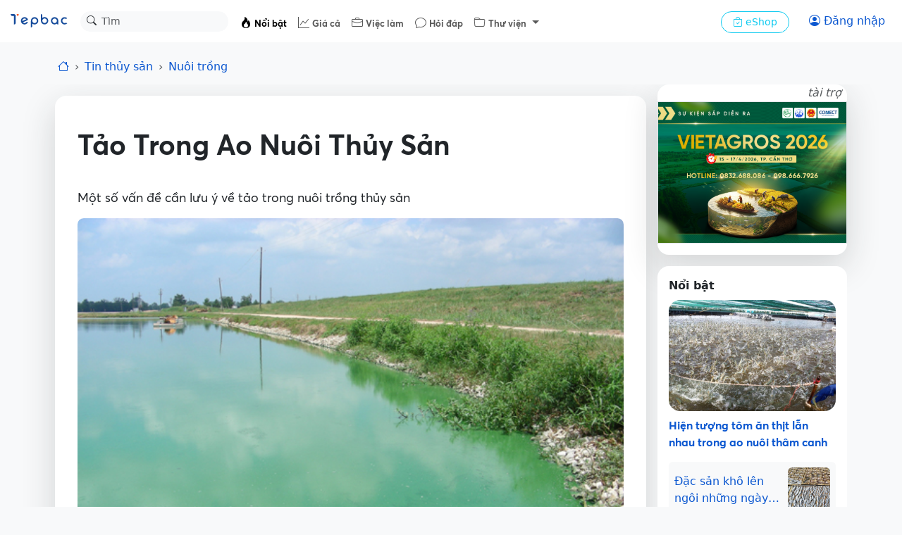

--- FILE ---
content_type: text/html; charset=UTF-8
request_url: https://tepbac.com/tin-tuc/full/tao-trong-ao-nuoi-thuy-san-19746.html
body_size: 17296
content:

<!-- header -->
<!DOCTYPE html>
<html lang="vi">
    <head>
        <meta charset="UTF-8">
        <meta name="viewport" content="width=device-width,initial-scale=1,maximum-scale=5,minimum-scale=1,viewport-fit=cover">
        <meta name="robots" content="index,follow">
        <title>Tảo Trong Ao Nuôi Thủy Sản</title>

        
        <meta name="keywords" content="Môi trường,Môi trường,tảo,môi trường,tảo,lưu ý vê tảo">
        
        <meta name="description" content="Một số vấn đề cần lưu ý về tảo trong nuôi trồng thủy">
        
        <meta name="copyright" content="Tepbac">
        
        <meta name="abstract" content="Kênh thông tin thủy sản hàng đầu Việt Nam">
        
        <meta name="author" content="Khiết Trần">
        
        <meta name="generator" content="Tepbac">
        
        <meta name="application-name" content="social.tepbac.com">
        
        <meta name="apple-itunes-appe" content="app-id=1468237343">
        
        <meta name="google-site-verification" content="vL4xxnfdgElALjHgYNs91tusKkj9q5pdoZo8-Qc9v9c">
        
        
        
        <meta property="og:title" content="Tảo Trong Ao Nuôi Thủy Sản">
        
        <meta property="og:image" content="https://tepbac.com/upload/news/ge_image/xu-ly-tao-lam-trong-ao-04012015-2107.jpg">
        
        <meta property="og:image:alt" content="Tảo Trong Ao Nuôi Thủy Sản">
        
        <meta property="og:description" content="Một số vấn đề cần lưu ý về tảo trong nuôi trồng thủy">
        
        <meta property="og:type" content="article">
        
        <meta property="og:site_name" content="Tepbac.com">
        
        <meta property="og:url" content="https://tepbac.com/tin-tuc/full/tao-trong-ao-nuoi-thuy-san-19746.html">
        
        <meta property="og:locale" content="vi_VN">
        
        <meta property="article:publisher" content="https://www.facebook.com/tepbac">
        
        <meta property="article:published_time" content="2016-11-26T08:00:00+07:00">
        
        <meta property="article:modified_time" content="2016-11-26T08:00:00+07:00">
        
        <meta property="article:author:username" content="Khiết Trần">
        
        <meta property="fb:pages" content="351628531551180">
        

        <!-- facebook ads -->
        <meta property="fb:pages" content="351628531551180" />

        <meta name="google-site-verification" content="vL4xxnfdgElALjHgYNs91tusKkj9q5pdoZo8-Qc9v9c">
        <script type="application/ld+json">{"@context":"https://schema.org","@graph":[{"@type":"BreadcrumbList","itemListElement":[{"@type":"ListItem","position":1,"name":"Trang chủ","item":"https://tepbac.com/"},{"@type":"ListItem","position":2,"name":"Tin tức","item":"https://tepbac.com/tin-tuc/"},{"@type":"ListItem","position":3,"name":"Nuôi trồng","item":"https://tepbac.com/tin-tuc/cat/10-nuoi-trong"}]},{"@type":"NewsArticle","mainEntityOfPage":{"@type":"WebPage"},"headline":"Tảo Trong Ao Nuôi Thủy Sản","image":"https://tepbac.com/upload/news/ge_image/xu-ly-tao-lam-trong-ao-04012015-2107.jpg","datePublished":"2016-11-26T08:00:00+07:00","dateModified":"2016-11-26T08:00:00+07:00","author":{"@type":"Person","name":"Khiết Trần"},"publisher":{"@type":"Organization","name":"Tepbac.com","logo":{"@type":"ImageObject","url":"https://tepbac.com/branding/tepbac_192dp.png"}}}]}</script>

        <link rel="canonical" href="https://tepbac.com/tin-tuc/full/tao-trong-ao-nuoi-thuy-san-19746.html"><link rel="amphtml" href="https://tepbac.com/tin-tuc/full-amp/tao-trong-ao-nuoi-thuy-san-19746.html"><link href="https://tepbac.com/feeds/news/moi.xml" title="Tep Bac RSS" type="application/rss+xml" rel="alternate">
        <link href="https://tepbac.com/branding/tepbac_192dp.png" sizes="192x192" rel="icon" type="image/x-icon" >
        <link href="https://tepbac.com/branding/tepbac_96dp.png" rel="apple-touch-icon" sizes="96x96">
        <link href="https://tepbac.com/branding/tepbac_96dp.png" rel="icon" sizes="96x96" type="image/png">
        <link href="https://tepbac.com/branding/tepbac_32dp.png" rel="icon" sizes="32x32" type="image/png">
        <link href="https://tepbac.com/branding/tepbac_16dp.png" rel="icon" sizes="16x16" type="image/png">
        <script src='https://tepbac.com/theme/2023/dist/emoij/emoji.js' type="69e9b76b63e50356f11cded2-text/javascript"></script><link href="https://tepbac.com/theme/2023/dist/css/plyr.css?v=21012026" rel="stylesheet"><link href="https://tepbac.com/theme/2023/dist/css/index.css?v=210120261" rel="stylesheet">
        <!--animation snow fall-->
        <!-- <link href="https://tepbac.com/theme/2018/assets/css/snowfall.css" rel="stylesheet"> -->
        <!-- Font -->
         <!-- Google Tag Manager -->
        <script type="69e9b76b63e50356f11cded2-text/javascript">(function(w,d,s,l,i){w[l]=w[l]||[];w[l].push({'gtm.start':
            new Date().getTime(),event:'gtm.js'});var f=d.getElementsByTagName(s)[0],
            j=d.createElement(s),dl=l!='dataLayer'?'&l='+l:'';j.async=true;j.src=
            'https://www.googletagmanager.com/gtm.js?id='+i+dl;f.parentNode.insertBefore(j,f);
            })(window,document,'script','dataLayer','GTM-WMFH4X9R');</script>
            <!-- End Google Tag Manager -->
    </head>
    <body class="bg-light">
        <div id="hoamaiBlock"></div>
<!-- nav -->
 <!-- NAV -->
 <nav class="navbar bg-white navbar-expand-lg" data-bs-theme="light">
   <!-- Navbar content -->
   <div class="container-fluid flex-nowrap">
     <a class="navbar-brand pt-0" href="https://tepbac.com">
       <img src="https://tepbac.com/theme/2023/assets/img/logo-tepbac-inline-2021.svg" alt="Tepbac logo" width="86"
         height="24">
     </a>
     <form class="position-relative d-none d-sm-block" role="search" method="get" action="https://tepbac.com/search/gsearch">
       <div class="input-group input-group-sm">
         <button class="btn position-absolute top-0 start-0 z-3" id="inputGroup-sizing-sm" type="submit"><i
             class="bi bi-search" aria-label="Search"></i></button>
         <input class="form-control border-1 border-white bg-light rounded-pill ps-20 z-0" type="search" name="keyword"
           placeholder="Tìm" aria-label="Search">
       </div>
     </form>
     <div class="offcanvas offcanvas-end" tabindex="-1" id="offcanvasNavbar" aria-labelledby="offcanvasNavbarLabel">
       <div class="offcanvas-header">
         <div class="offcanvas-title" id="offcanvasNavbarLabel">
           <img src="https://tepbac.com/theme/2023/assets/img/logo-tepbac-inline-2021.svg" alt="Tepbac logo" width="86"
             height="24">
         </div>
         <button type="button" class="btn-close" data-bs-dismiss="offcanvas" aria-label="Close"></button>
       </div>
       <div class="offcanvas-body">
         <ul class="navbar-nav justify-content-start flex-grow-1 ps-4 ps-sm-2 pe-3 me-auto mt-1 tb-fs">
           <li class="nav-item">
             <a class="nav-link active" href="https://tepbac.com/tin-tuc/">
               <i class="bi bi-fire"></i> <span class="fs-10">Nổi bật</span></a>
           </li>
           <li class="nav-item">
             <a class="nav-link" href="https://tepbac.com/gia-thuy-san/"><i class="bi bi-graph-up"></i> <span class="fs-10">Giá
                 cả</span></a>
           </li>
           <li class="nav-item">
             <a class="nav-link" href="https://tepbac.com/viec-lam/"><i class="bi bi-briefcase"></i> <span class="fs-10">Việc
                 làm</span></a>
           </li>
           <li class="nav-item">
             <a class="nav-link" href="https://tepbac.com/hoi-dap/"><i class="bi bi-chat"></i> <span class="fs-10">Hỏi
                 đáp</span></a>
           </li>
           <li class="nav-item dropdown">
             <a class="nav-link dropdown-toggle" href="#" role="button" data-bs-toggle="dropdown" aria-expanded="false">
               <i class="bi bi-folder"></i> <span class="fs-10">Thư viện</span>
             </a>
             <ul class="dropdown-menu">
               <li><a class="dropdown-item" href="https://tepbac.com/technical/">Kỹ thuật nuôi</a></li>
               <li><a class="dropdown-item" href="https://tepbac.com/species/">Loài thủy sản</a></li>
               <li><a class="dropdown-item" href="https://tepbac.com/document/">Tài liệu thủy sản</a></li>
               <li><a class="dropdown-item" href="https://tepbac.com/disease/">Bệnh thủy sản</a></li>
               <li><a class="dropdown-item" href="https://tepbac.com/video/">Video thủy sản</a></li>
             </ul>
           </li>
           <li>
             <hr class="dropdown-divider">
           </li>
         </ul>
         <div class="me-3 pt-2 ps-sm-2 ps-3">
           <a class="btn btn-sm btn-outline-info rounded-pill px-3" href="https://tepbac.com/eshop/">
             <i class="bi bi-bag-check"></i>
             eShop
           </a>
         </div>
       </div>
     </div>
     <div class="d-flex flex-nowrap">
       <!--
      <button class="btn btn-outline-primary border-0 rounded-pill" type="button">
        <i class="bi bi-person-circle"></i>
      </button>
        -->
       <div id="noAuthUser">
        <a class="btn btn-outline-primary border-0 rounded-pill" href="https://tepbac.com/user/login/"><i
          class="bi bi-person-circle"></i> <span class="d-none d-sm-inline">Đăng nhập</span></a>
       </div>
       <div id="authUser">
        <div class="dropdown px-1">
          <button id="notify-button" class="btn rounded-pill px-1 dropdown-toggle caret-off" data-bs-toggle="dropdown"
            aria-expanded="false">
            <i class="bi bi-bell"></i>
            <span class="position-absolute top-0 start-100 translate-middle badge rounded-pill bg-danger"
              id="icon-num-noti">
              <span id="num-notify">0</span>
            </span>
          </button>
          
          <ul id="popup-notify" class="dropdown-menu dropdown-menu-end mt-2 border-0 shadow-lg z-3" role="menu">
            <li class="d-flex justify-content-between">
              <h6 class="dropdown-header">Thông báo</h6><button class="btn btn-sm"  id="btnSeeAll"><i
                  class="bi bi-check-all"></i></button>
            </li>
            <li>
              <hr class="dropdown-divider mx-3">
            </li>
            <div id="contentNoti">
              
              <!-- <li onclick="seenNoti(1)">
                <div class="dropdown-item">
                  <span class="dropdown-item fst-italic"><small>Ồ, chưa có thông báo mới nào</small></span>
                </div>
              </li> -->
            </div>
 
 
          </ul>
        </div>
 
        <div class="dropdown">
          <button class="btn dropdown-toggle caret-off px-1 rounded-pill" id="dropdownUserAccount"
            data-bs-toggle="dropdown" aria-expanded="false">
            <span id="infoUser"></span>
          </button>
          <ul class="dropdown-menu dropdown-menu-end mt-2 border-0 shadow-lg z-3" aria-labelledby="dropdownUserAccount">
            <li>
              <a class="dropdown-item py-3" href="https://tepbac.com/user/account.htm">
                <i class="bi bi-person me-2"></i> Thông tin
              </a>
            </li>
            <li>
              <a class="dropdown-item py-3" href="https://tepbac.com/user/logout.htm">
                <i class="bi bi-box-arrow-left me-2"></i> Thoát
              </a>
            </li>
          </ul>
        </div>
       </div>
       <button class="navbar-toggler border-0" type="button" data-bs-toggle="offcanvas"
         data-bs-target="#offcanvasNavbar" aria-controls="offcanvasNavbar">
         <span class="navbar-toggler-icon"></span>
       </button>
     </div>
   </div>
 </nav>

 <!-- header ads -->
 <div class="container-fluid mt-3">
   <div id="ads-header">
     <!--            start quang cao MT-->
     <div class="d-block d-sm-none">
       <div class="row justify-content-md-center blockAdMT">

       </div>
     </div>
     <!--            end quang cao MT-->
     <!--            start quang cao DT-->
     <div class="d-none d-md-block">
       <div class="row justify-content-md-center blockAdDT">

       </div>
     </div>
     <!--            end quang cao DT-->
     <!--            start quang cao AT-->
     <div class="d-block">
       <div class="row justify-content-md-center blockAdAT">

       </div>
     </div>
     <!--            end quang cao AT-->
   </div>
 </div>

<!-- breadcrumb -->
<div class="navbar bg-body-tertiary nav-scroller">
    <div class="container">
        <ol class="nav breadcrumb justify-content-start overflow-x-scroll d-flex flex-nowrap">
            <li class="breadcrumb-item"><a href="https://tepbac.com/"><i class="bi bi-house"></i></a></li>
            <li class="breadcrumb-item"><a class="text-decoration-none" href="https://tepbac.com/tin-tuc/">Tin thủy sản</a>
            </li>
            <li class="breadcrumb-item">
                <a class="text-decoration-none" href="https://tepbac.com/tin-tuc/cat/10-nuoi-trong/">
                    Nuôi trồng
                </a>
            </li>
        </ol>
    </div>
</div>

<!-- mobile nav -->
<nav class="navbar bg-body-tertiary sticky-top d-block d-sm-none z-1">
    <div class="container justify-content-between">
        <button class="btn btn-light me-2" type="button" id="playAudio"><i class="bi bi-headphones"></i></button>
        <div id="audioTitleMarquee" class="d-none overflow-hidden" style="width: 80%;">
            <div class="marquee-text" style="white-space: nowrap;">
                Tảo Trong Ao Nuôi Thủy Sản
            </div>
        </div>
        <div id="optionFont">
            <div class="btn-group" role="group" aria-label="font size">
                <button class="btn btn-light mx-1" type="button" onclick="if (!window.__cfRLUnblockHandlers) return false; scaleFont(0)" data-cf-modified-69e9b76b63e50356f11cded2-="">o</button>
                <button class="btn btn-light mx-1" type="button" onclick="if (!window.__cfRLUnblockHandlers) return false; scaleFont(1)" data-cf-modified-69e9b76b63e50356f11cded2-=""><span
                        class="fs-10 fw-light">A</span></button>
                <button class="btn btn-light mx-1" type="button" onclick="if (!window.__cfRLUnblockHandlers) return false; scaleFont(2)" data-cf-modified-69e9b76b63e50356f11cded2-=""><span
                        class="fs-6 fw-bold">A</span></button>
            </div>
            <button class="btn btn-light" onclick="if (!window.__cfRLUnblockHandlers) return false; shareLink('https://tepbac.com/tin-tuc/full/tao-trong-ao-nuoi-thuy-san-19746.html', 'Tảo Trong Ao Nuôi Thủy Sản', '')" data-cf-modified-69e9b76b63e50356f11cded2-="">
                <i class="bi bi-share-fill"></i></button>
        </div>
    </div>
    <!-- Container để chèn audio player -->
    <div id="mobileAudioPlayer" class="d-none"></div>
</nav>

<!-- CONTAINER -->
<div class="container">
    <div class="row">
        <div class="col-12 col-md-9 px-0 px-md-2 mt-3" ng-controller="fullNewCtr"
            ng-init="init(19746, 'Tảo Trong Ao Nuôi Thủy Sản')">
            <!-- detail -->
            <div class="shadow-lg bg-white rounded-4 px-3">
                <div class="detail p-3" id="detail">
                    <h1 class="fw-bold pt-4 pb-2 pb-md-3" id="title_news">Tảo Trong Ao Nuôi Thủy Sản</h1>
                    <div class="mb-3 d-none d-md-block">
                         <!-- 🎧 Trình phát Audio Plyr -->
                        <audio class="js-player" controls id="audioPlayer" preload="none">
                            <source src="" type="audio/wav" />
                            Trình duyệt của bạn không hỗ trợ audio.
                        </audio>
                    </div>
                    <p class="body-text">Một số vấn đề cần lưu ý về tảo trong nuôi trồng thủy sản</p>
                    <figure class="figure">
                        <script src="/cdn-cgi/scripts/7d0fa10a/cloudflare-static/rocket-loader.min.js" data-cf-settings="69e9b76b63e50356f11cded2-|49"></script><img class="figure-img img-fluid lazyload" alt=""
                            data-src="https://tepbac.com/upload/news/ge_image/xu-ly-tao-lam-trong-ao-04012015-2107.jpg" width="1200"
                            height="800" onerror="this.src='https://tepbac.com/theme/2023/assets/img/image_defaut_news.png'"
                            src="https://tepbac.com/theme/2023/assets/img/image_defaut_news.png">
                        <figcaption class="figure-caption">Ảnh minh họa tảo lam phát triển mạnh trong ao cá từ www.aquatac.vn</figcaption>
                    </figure>

                    <div class="body-text">
                        <p>
	<b>Đặc điểm sinh học</b></p>
<p>
	Tảo là loài thực vật nhỏ có khả năng quang hợp, sống lơ lửng trong nước và một số có khả năng chuyển động.&nbsp; Những nhóm tảo chính sinh sống&nbsp; trong thủy vực gồm: tảo lục, tảo lam, tảo giáp, tảo khuê, tảo mắt. Tảo ngoài vai trò là mắc xích đầu tiên của chuỗi thức ăn trong thủy vực và giúp cân bằng hệ sinh thái ao nuôi, tảo còn là nguồn cung cấp oxy chính, làm giảm độ trong của nước, hấp thu muối dinh dưỡng dư thừa, hấp thu chất hữu cơ trong môi trường nước. Tuy nhiên, khi mật độ tảo phát triển nhanh đột ngột có thể gây nên một số tác hại không nhỏ trong ao nuôi như biến động các yếu tố môi trường, nhờn nước, một số loại tảo khi phát triển dày đặc có thể phá hủy, hay làm tắc nghẽn mang của cá tôm.<br />
	<br />
	Tính đa dạng về thành phần loài tảo trong ao nuôi thường thấp hơn các thủy vực tự nhiên và bị chi phối bởi quy luật ưu thế, khi ao nghèo dinh dưỡng thường có thành phần loài phong phú nhưng số lượng cá thể trong một loài thì ít, khi đó số lượng cá thể tảo trong ao tương đối ổn định, ngược lại ở ao giàu dinh dưỡng thì một số loài phát triển ưu thế về số lượng sẽ lấn át các loài khác nên thành phần loài trong ao không nhiều, lúc này hiện tượng nở hoa sẽ xảy ra, đặt biệt là tảo lam và tảo mắt.<br />
	Các loại tảo có lợi như tảo khuê và tảo lục có thể phát triển trong môi trường có hàm lượng chất hữu cơ và các muối dinh dưỡng ở mức trung bình đến thấp, tỉ lệ đạm lân N/P thích hợp cho hai loại tảo này phát triển là N/P ≥ 7-14/1. Các loại tảo như tảo lam và tảo mắt thường chỉ thị cho môi trường phú nhưỡng có hàm lượng các muối dinh dưỡng cao, tỉ lệ N/P thích hợp cho hai nhóm này phát triển là N/P ≤ 5-1/1, riêng tảo mắt khi chúng phát triển dày trong môi trường ô nhiễm hữu cơ, làm nước bẩn thêm, nước có màu xanh đậm, xanh rau má, hay màu nâu đen.</p>
<p>
	<strong>Một số phương pháp phòng tránh tảo bùn phát trong ao nuôi</strong></p>
<p>
	Tảo phát triển nhanh một cách đột ngột điều này chứng tỏ rằng chất lượng nước ao nuôi đang trở nên xấu đi, nguyên nhân chính là do lượng thức ăn dư thừa tích tụ ở đáy ao ngày một nhiều.</p>
<p>
	Để hạn chế lượng thức ăn thừa chúng ta nên quản lí chặc chẽ nguồn thức ăn bổ sung vào ao nuôi, hạn chế số lần hoặc cắt giảm lượng thức ăn khi phát hiện tảo phát triển dày trong nuôi, thậm chí cắt cử chỉ cho ăn duy trì. Đối với các ao cá nước ngọt nên tăng cường sục khí và bón vôi để nâng kiềm trên 20 mg/l. Ngoài ra bón mật đường vào ao để kích thích các vi khuẩn dị dưỡng phát triển, chúng sử dụng các chất hữu cơ trong nước và cạnh tranh nguồn dinh dưỡng thông qua đó có thể kiềm hãm được sự phát triển nhanh đột ngột của tảo trong ao nuôi. Bổ sung enzyme vào thức ăn hỗ trợ việc hấp thu photpho và hạn chế lượng photpho tồn dư trong nước cũng là một phương pháp hạn chế sự phát triển của tảo.</p>
<p>
	Bổ sung vi sinh giúp làm sạch môi trường cũng là một phương pháp hạn chế tảo nở hoa. Theo một số nghiên cứu có 14% lượng nitơ tích tụ trong nền đáy, do đó bổ sung các chế phẩm sinh học thuộc nhóm nitrobacter hay nitrosomonas để làm sạch môi trường hạn chế tình trạng phì nhưỡn hay tỉ lệ N/P giảm thấp.</p>
<p>
	Sự tăng giảm của tỉ lệ N/P&nbsp; trong quá trình nuôi, lượng nitrite, lượng nitrate tăng đáng kể theo thời gian nuôi, lượng amonni tăng trong tháng nuôi đầu và có xu hướng cân bằng về cuối vụ là do tảo hấp thụ trong quá trình quang hợp. Hàm lượng P thải ra từ thức ăn thừa được tảo hấp thụ mạnh, tuy nhiên do hàm lượng quá lớn nên dẫn đến hiện tượng quá dư thừa về cuối vụ. Khi tỉ lệ N/P từ 5/1 xuống còn 2/1 là điều kiện thuận lợi cho tảo lam, tảo mắt phát triển.<br />
	&nbsp;</p>

                    </div>

                    <div class="fs-10">
                        <span class="text-muted"></span>
                    </div>

                    <div class="pt-2 d-flex flex-wrap flex-md-nowrap justify-content-between">
                        <div class="text-muted mb-2">
                            <small>Đăng ngày 26/11/2016</small>
                        </div>

                        
                        <div class="h5">
                            <span>Khiết Trần</span>
                        </div>
                        
                        

                    </div>

                    <div class="navbar bg-white nav-scroller">
                        <ul class="nav container justify-content-start overflow-x-auto d-flex flex-nowrap">
                            
                            <li class="nav-item">
                                <a class="btn btn-sm btn-light rounded-pill me-1"
                                    href="https://tepbac.com/tin-tuc/tags/moi-truong/">Môi trường</a>
                            </li>
                            
                            <li class="nav-item">
                                <a class="btn btn-sm btn-light rounded-pill me-1"
                                    href="https://tepbac.com/tin-tuc/tags/moi-truong/">Môi trường</a>
                            </li>
                            
                            <li class="nav-item">
                                <a class="btn btn-sm btn-light rounded-pill me-1"
                                    href="https://tepbac.com/tin-tuc/tags/tao/">tảo</a>
                            </li>
                            
                            <li class="nav-item">
                                <a class="btn btn-sm btn-light rounded-pill me-1"
                                    href="https://tepbac.com/tin-tuc/tags/moi-truòng/">môi trường</a>
                            </li>
                            
                            <li class="nav-item">
                                <a class="btn btn-sm btn-light rounded-pill me-1"
                                    href="https://tepbac.com/tin-tuc/tags/tảo/">tảo</a>
                            </li>
                            
                            <li class="nav-item">
                                <a class="btn btn-sm btn-light rounded-pill me-1"
                                    href="https://tepbac.com/tin-tuc/tags/luu-y-ve-tao/">lưu ý vê tảo</a>
                            </li>
                            
                        </ul>
                    </div>
                </div>
                <div>
                    <div class="d-flex flex-wrap flex-md-nowrap justify-content-between py-2">
                        <div class="w-100 d-flex flex-wrap flex-md-nowrap justify-content-between">
                            <a href="https://tepbac.com/tin-tuc/cat/10-nuoi-trong/"
                                class="text-muted btn-link">Nuôi trồng</a>
                            <div>                     
                                <button class="btn btn-sm btn-light me-2 rounded-pill" onclick="if (!window.__cfRLUnblockHandlers) return false; likeNews()" data-cf-modified-69e9b76b63e50356f11cded2-="">
                                    <i id="icon_like_news" class="bi bi-heart"></i> <span id="likedNews">0</span> lượt thích </button>
                                <!-- <button class="btn btn-sm btn-light me-2 rounded-pill">
                                    <i class="bi bi-chat"></i> <span>0</span> bình luận
                                </button> -->
                            </div>
                        </div>
                        <div class="d-flex justify-content-between w-100 mt-2 mt-md-0">
                            <div>
                                <!-- social button -->
                                <a class="btn btn-sm mx-1 btn-light rounded-pill" href="https://www.facebook.com/sharer/sharer.php?u=&quote=" title="Share on Facebook" target="_blank" onclick="if (!window.__cfRLUnblockHandlers) return false; window.open('https://www.facebook.com/sharer/sharer.php?u=https://tepbac.com/tin-tuc/full/tao-trong-ao-nuoi-thuy-san-19746.html&quote=Tảo Trong Ao Nuôi Thủy Sản'); return false;" data-cf-modified-69e9b76b63e50356f11cded2-="">
    <i class="bi bi-facebook"></i>
</a>
<a class="btn btn-sm mx-1 btn-light rounded-pill" href="https://twitter.com/intent/tweet?source=&text=:%20" target="_blank" title="Tweet" onclick="if (!window.__cfRLUnblockHandlers) return false; window.open('https://twitter.com/intent/tweet?text=Tảo Trong Ao Nuôi Thủy Sản:%20https://tepbac.com/tin-tuc/full/tao-trong-ao-nuoi-thuy-san-19746.html'); return false;" data-cf-modified-69e9b76b63e50356f11cded2-="">
    <i class="bi bi-twitter"></i>
</a>
<a class="btn btn-sm mx-1 btn-light rounded-pill" href="https://www.linkedin.com/shareArticle?mini=true&url=" target="_blank" title="Share on LinkedIn" onclick="if (!window.__cfRLUnblockHandlers) return false; window.open('https://www.linkedin.com/shareArticle?mini=true&url=https://tepbac.com/tin-tuc/full/tao-trong-ao-nuoi-thuy-san-19746.html'); return false;" data-cf-modified-69e9b76b63e50356f11cded2-="">
        <i class="bi bi-linkedin"></i>
</a>
<button class="btn btn-sm mx-1 btn-light rounded-pill" onclick="if (!window.__cfRLUnblockHandlers) return false; if (navigator.share) {
            navigator.share({
                title: 'Tảo Trong Ao Nuôi Thủy Sản',
                text: '',
                url: 'https://tepbac.com/tin-tuc/full/tao-trong-ao-nuoi-thuy-san-19746.html'
            })
                    .then(() => console.log('Successful share'))
                    .catch((error) => console.log('Error sharing', error));
        }" data-cf-modified-69e9b76b63e50356f11cded2-="">
    <i class="bi bi-share-fill me-1"></i> Chia sẻ
</button>
                            </div>
                            <a target="_blank" href="https://news.google.com/publications/CAAqBwgKMOKhuAsw77zPAw"
                                class="btn btn-sm btn-light rounded-pill text-nowrap">Tepbac
                                trên <i class="bi bi-google"></i></a>

                        </div>
                    </div>
                </div>
            </div>

            <!-- comment -->

            <!-- <div id="boxSocialCmt" class="shadow-lg bg-white rounded-4 mt-3 p-3">

                <div>
                    <h5 class="fs-6 mb-0">Bình luận</h5>
                </div>

                <div class="py-2">
                    <div id="list-load-commet">
                        <div class="my-3 d-flex">
                            <div class="col-2 text-center d-md-block d-none">
                                <img class="rounded-circle img-thumbnail lazyload" alt="avatar"
                                    onerror="this.src='https://tepbac.com/theme/silver/images/avatar.png'"
                                    src="https://tepbac.com/theme/silver/images/avatar.png"
                                    data-src="https://tepbac.com/upload/user" width="50px" alt="avatar">
                            </div>
                            <div class="col-md-10 col-12 row p-1 ms-0">
                                <div class="w-100 card d-flex rounded-5 border-secondary-subtle justify-content-center">
                                    <div
                                        class="position-relative d-flex justify-content-between align-items-center px-2 d-input-comment">
                                        <input id="input_cmt_0" class="m-0 fs-14 border-0 h-100 w-100 input-comment fs-14 input-emoji demo" placeholder="Thêm một bình luận..." style="outline: 0" onkeydown="keyPress(this, 0)"></input>
                                        <div class="d-flex">
                                            <button
                                                class="btn btn-outline-light border-0 rounded-pill first-btn uk-button uk-button-primary trigger"
                                                style="color: #6c757d;" onclick="newEmoji(0)">
                                                <i class="bi bi-emoji-smile fs-5 trigger"></i>
                                            </button>

                                            <button title="Bình luận"
                                                class="btn btn-outline-light border-0 rounded-pill fs-5"
                                                style="color: #3958c8;" onclick="saveComment(0)">
                                                <i class="bi bi-send"></i>
                                            </button>
                                        </div>
                                    </div>
                                </div>
                            </div>
                        </div>
                        <div class="py-2 px-1 bg-white rounded p-3" id="boxListCmt">

                        </div>
                        
                    </div>
                </div>
            </div> -->
        </div>

        <!-- ads / hot -->
        <div class="col-12 col-md-3 px-0 px-md-2 mt-sm-3 mt-md-0">

            



<!--start quang cao DRL-->
<div class="d-none d-md-block">
    <div class="justify-content-md-center blockAdDRL">

    </div>
</div>
<!--end quang cao DRL-->

<!--start quang cao DRS-->
<div class="d-none d-md-block">
    <div class="justify-content-md-center blockAdDRS">

    </div>
</div>
<!--end quang cao DRS-->

<!--start quang cao TB3 -->
<div class="d-none d-md-block">
    <div class="justify-content-md-center blockAdTB3">

    </div>
</div>
<!--end quang cao TB3 -->
           
        
            <div class="bg-white rounded-4 p-3 mt-3">
                <div class="fw-semibold">
                    Nổi bật
                </div>
                <div class="py-2">
                    <a class="text-decoration-none"
                        href="https://tepbac.com/tin-tuc/full/hien-tuong-tom-an-thit-lan-nhau-trong-ao-nuoi-tham-canh-38759.html"
                        title="Hiện tượng tôm ăn thịt lẫn nhau trong ao nuôi thâm canh">

                        <script src="/cdn-cgi/scripts/7d0fa10a/cloudflare-static/rocket-loader.min.js" data-cf-settings="69e9b76b63e50356f11cded2-|49"></script><img class="lazyload img-fluid rounded-4 lazyload" alt="Ao nuôi tôm"
                            onerror="this.src='https://tepbac.com/theme/2023/assets/img/image_defaut_news.png'"
                            src="https://tepbac.com/theme/2023/assets/img/image_defaut_news.png"
                            data-src="https://tepbac.com/upload/news/ge_image/2026/01/ao-nuoi-tom-the-tham-canh_1768980268.jpg" width="400"
                            height="267">
                        <h3 class="py-2 h6">Hiện tượng tôm ăn thịt lẫn nhau trong ao nuôi thâm canh</h3>
                    </a>

                    <div>
                        
                        <div class="d-flex p-2 rounded-2 text-bg-light position-relative mt-1">
                            <a class="w-100 mt-2 text-truncate-2 text-decoration-none stretched-link"
                                title="Đặc sản khô lên ngôi những ngày cận tết"
                                href="https://tepbac.com/tin-tuc/full/dac-san-kho-len-ngoi-nhung-ngay-can-tet-38758.html">
                                Đặc sản khô lên ngôi những ngày cận tết
                            </a>
                            <script src="/cdn-cgi/scripts/7d0fa10a/cloudflare-static/rocket-loader.min.js" data-cf-settings="69e9b76b63e50356f11cded2-|49"></script><img class="lazyload img-fluid rounded-2 ms-1" alt="Phơi khô" width="60"
                                data-src="https://tepbac.com/upload/news/thumb_image/2026/01/phoi-kho_1768971837.jpg"
                                onerror="this.src='https://tepbac.com/theme/2023/assets/img/image_defaut_news.png'"
                                src="https://tepbac.com/theme/2023/assets/img/image_defaut_news.png" />
                        </div>
                        
                        <div class="d-flex p-2 rounded-2 text-bg-light position-relative mt-1">
                            <a class="w-100 mt-2 text-truncate-2 text-decoration-none stretched-link"
                                title="Sau kỷ lục lịch sử, thủy sản Việt Nam đối mặt năm 2026 đầy sóng gió"
                                href="https://tepbac.com/tin-tuc/full/sau-ky-luc-lich-su-thuy-san-viet-nam-doi-mat-nam-2026-day-song-gio-38757.html">
                                Sau kỷ lục lịch sử, thủy sản Việt Nam đối mặt năm 2026 đầy sóng gió
                            </a>
                            <script src="/cdn-cgi/scripts/7d0fa10a/cloudflare-static/rocket-loader.min.js" data-cf-settings="69e9b76b63e50356f11cded2-|49"></script><img class="lazyload img-fluid rounded-2 ms-1" alt="Thủy sản" width="60"
                                data-src="https://tepbac.com/upload/news/thumb_image/2026/01/thuy-san(16)_1768970186.jpg"
                                onerror="this.src='https://tepbac.com/theme/2023/assets/img/image_defaut_news.png'"
                                src="https://tepbac.com/theme/2023/assets/img/image_defaut_news.png" />
                        </div>
                        
                        <div class="d-flex p-2 rounded-2 text-bg-light position-relative mt-1">
                            <a class="w-100 mt-2 text-truncate-2 text-decoration-none stretched-link"
                                title="Nuôi tôm khỏe mạnh chỉ từ loại lá quen thuộc trong vườn nhà"
                                href="https://tepbac.com/tin-tuc/full/nuoi-tom-khoe-manh-chi-tu-loai-la-quen-thuoc-trong-vuon-nha-38756.html">
                                Nuôi tôm khỏe mạnh chỉ từ loại lá quen thuộc trong vườn nhà
                            </a>
                            <script src="/cdn-cgi/scripts/7d0fa10a/cloudflare-static/rocket-loader.min.js" data-cf-settings="69e9b76b63e50356f11cded2-|49"></script><img class="lazyload img-fluid rounded-2 ms-1" alt="Lá ổi" width="60"
                                data-src="https://tepbac.com/upload/news/thumb_image/2026/01/la-oi(2)_1768900423.jpg"
                                onerror="this.src='https://tepbac.com/theme/2023/assets/img/image_defaut_news.png'"
                                src="https://tepbac.com/theme/2023/assets/img/image_defaut_news.png" />
                        </div>
                        
                        <div class="d-flex p-2 rounded-2 text-bg-light position-relative mt-1">
                            <a class="w-100 mt-2 text-truncate-2 text-decoration-none stretched-link"
                                title="Áp dụng tiến bộ kỹ thuật để nuôi tôm nước lợ đạt hiệu quả cao, bền vững"
                                href="https://tepbac.com/tin-tuc/full/ap-dung-tien-bo-ky-thuat-de-nuoi-tom-nuoc-lo-dat-hieu-qua-cao-ben-vung-38755.html">
                                Áp dụng tiến bộ kỹ thuật để nuôi tôm nước lợ đạt hiệu quả cao, bền vững
                            </a>
                            <script src="/cdn-cgi/scripts/7d0fa10a/cloudflare-static/rocket-loader.min.js" data-cf-settings="69e9b76b63e50356f11cded2-|49"></script><img class="lazyload img-fluid rounded-2 ms-1" alt="Nuôi tôm thẻ" width="60"
                                data-src="https://tepbac.com/upload/news/thumb_image/2026/01/nuoi-tom-biofloc_1768885481.jpg"
                                onerror="this.src='https://tepbac.com/theme/2023/assets/img/image_defaut_news.png'"
                                src="https://tepbac.com/theme/2023/assets/img/image_defaut_news.png" />
                        </div>
                        
                    </div>
                </div>
            </div>

        </div>
    </div>

    <div class="row">
        <div class="col-12 col-md-9">
            <div class="row">
                <!-- more news -->
                <div class="col-12 col-md-9 px-0 px-md-2 order-0 order-md-1 mt-3">
                    <div class="shadow-lg bg-white rounded-4 px-3">

                        
                        <div class="border-bottom">
                            <div class="position-relative">
                                <div class="p-2">
                                    <a class="text-decoration-none stretched-link" title="FLOCponics: Sự tích hợp hoàn hảo của công nghệ biofloc và cây thủy canh"
                                        href="https://tepbac.com/tin-tuc/full/flocponics-su-tich-hop-hoan-hao-cua-cong-nghe-biofloc-va-cay-thuy-canh-33405.html">
                                        <h3 class="my-3 h5 font-weight-bold">
                                            FLOCponics: Sự tích hợp hoàn hảo của công nghệ biofloc và cây thủy canh
                                        </h3>
                                    </a>
                                    <p class="text-truncate-2">FLOCponics là một loại Aquaponics thay thế tích hợp công nghệ biofloc (BFT) với sản xuất cây trồng không sử dụng đất.</p>
                                </div>
                                <script src="/cdn-cgi/scripts/7d0fa10a/cloudflare-static/rocket-loader.min.js" data-cf-settings="69e9b76b63e50356f11cded2-|49"></script><img class="lazyload img-fluid rounded-4"
                                    data-src="https://tepbac.com/upload/news/ge_image/2022/03/flocponics_1646643098.jpeg"
                                    alt="flocponics"
                                    onerror="this.src='https://tepbac.com/theme/2023/assets/img/image_defaut_news.png'"
                                    src="https://tepbac.com/theme/2023/assets/img/image_defaut_news.png" width="800"
                                    height="533" />
                            </div>
                            <div class="d-flex flex-nowrap justify-content-between p-2">
                                <div class="text-muted"> • 15:51 07/03/2022
                                </div>
                                <div>
                                    <button class="btn btn-sm me-2">
                                        <i class="bi bi-hand-thumbs-up"></i> 0
                                        lượt thích
                                    </button>
                                    <button class="btn btn-sm"><i class="bi bi-share"></i></button>
                                </div>
                            </div>
                        </div>
                        
                        <div class="border-bottom">
                            <div class="position-relative">
                                <div class="p-2">
                                    <a class="text-decoration-none stretched-link" title="Mô hình nuôi ba ba lãi 300 triệu đồng/năm"
                                        href="https://tepbac.com/tin-tuc/full/mo-hinh-nuoi-ba-ba-lai-300-trieu-dong-nam-32299.html">
                                        <h3 class="my-3 h5 font-weight-bold">
                                            Mô hình nuôi ba ba lãi 300 triệu đồng/năm
                                        </h3>
                                    </a>
                                    <p class="text-truncate-2">Mô hình nuôi ba ba của ông Lương Thành Kỷ, ở thị trấn Búng Tàu, huyện Phụng Hiệp. Qua 14 năm phát triển, đến nay đàn ba ba sinh sản của ông Kỷ đã phát triển hơn 1.500 con, mỗi năm xuất bán ra thị trường từ 8.000-10.000 con giống, trừ hết các khoản chi phí, lợi nhuận gần 300 triệu đồng/năm.</p>
                                </div>
                                <script src="/cdn-cgi/scripts/7d0fa10a/cloudflare-static/rocket-loader.min.js" data-cf-settings="69e9b76b63e50356f11cded2-|49"></script><img class="lazyload img-fluid rounded-4"
                                    data-src="https://tepbac.com/upload/news/ge_image/2021/06/baba_1623638308.jpg"
                                    alt="Ba ba."
                                    onerror="this.src='https://tepbac.com/theme/2023/assets/img/image_defaut_news.png'"
                                    src="https://tepbac.com/theme/2023/assets/img/image_defaut_news.png" width="800"
                                    height="533" />
                            </div>
                            <div class="d-flex flex-nowrap justify-content-between p-2">
                                <div class="text-muted"> • 09:38 14/06/2021
                                </div>
                                <div>
                                    <button class="btn btn-sm me-2">
                                        <i class="bi bi-hand-thumbs-up"></i> 0
                                        lượt thích
                                    </button>
                                    <button class="btn btn-sm"><i class="bi bi-share"></i></button>
                                </div>
                            </div>
                        </div>
                        
                        <div class="border-bottom">
                            <div class="position-relative">
                                <div class="p-2">
                                    <a class="text-decoration-none stretched-link" title="Kinh tế ổn định nhờ nuôi ba ba sinh sản"
                                        href="https://tepbac.com/tin-tuc/full/kinh-te-on-dinh-nho-nuoi-ba-ba-sinh-san-31784.html">
                                        <h3 class="my-3 h5 font-weight-bold">
                                            Kinh tế ổn định nhờ nuôi ba ba sinh sản
                                        </h3>
                                    </a>
                                    <p class="text-truncate-2">Hơn 20 năm nuôi ba ba sinh sản, anh Nguyễn Đức Lợi, ấp Phước Thọ B, xã Mỹ Phước, huyện Mỹ Tú, tỉnh Sóc Trăng có cuộc sống khấm khá. Gắn bó lâu năm với con ba ba một phần cũng vì sự yêu thích loài vật này, ba ba lại dễ nuôi, nhẹ công chăm sóc, thị trường tiêu thụ tốt, đem lại nguồn thu nhập ổn định cho gia đình anh.</p>
                                </div>
                                <script src="/cdn-cgi/scripts/7d0fa10a/cloudflare-static/rocket-loader.min.js" data-cf-settings="69e9b76b63e50356f11cded2-|49"></script><img class="lazyload img-fluid rounded-4"
                                    data-src="https://tepbac.com/upload/news/ge_image/2021/03/nuoi-ba-ba_1614760828.jpg"
                                    alt=""
                                    onerror="this.src='https://tepbac.com/theme/2023/assets/img/image_defaut_news.png'"
                                    src="https://tepbac.com/theme/2023/assets/img/image_defaut_news.png" width="800"
                                    height="533" />
                            </div>
                            <div class="d-flex flex-nowrap justify-content-between p-2">
                                <div class="text-muted"> • 15:40 03/03/2021
                                </div>
                                <div>
                                    <button class="btn btn-sm me-2">
                                        <i class="bi bi-hand-thumbs-up"></i> 0
                                        lượt thích
                                    </button>
                                    <button class="btn btn-sm"><i class="bi bi-share"></i></button>
                                </div>
                            </div>
                        </div>
                        
                        <div class="border-bottom">
                            <div class="position-relative">
                                <div class="p-2">
                                    <a class="text-decoration-none stretched-link" title="Thu trăm triệu đồng mỗi năm từ nuôi ba ba"
                                        href="https://tepbac.com/tin-tuc/full/thu-tram-trieu-dong-moi-nam-tu-nuoi-ba-ba-21644.html">
                                        <h3 class="my-3 h5 font-weight-bold">
                                            Thu trăm triệu đồng mỗi năm từ nuôi ba ba
                                        </h3>
                                    </a>
                                    <p class="text-truncate-2">Nuôi ba ba gai là một công việc đòi hỏi phải có nguồn vốn lớn và kỹ thuật cao. Nhưng bằng ý chí, nghị lực, sự đam mê tận tụy với công việc cùng với áp dụng các kiến thức khoa học kỹ thuật mà ông Phạm Tất Đạt ở xã Yên Bình, thành phố Tam Điệp đã thành công, vươn lên trở thành triệu phú.</p>
                                </div>
                                <script src="/cdn-cgi/scripts/7d0fa10a/cloudflare-static/rocket-loader.min.js" data-cf-settings="69e9b76b63e50356f11cded2-|49"></script><img class="lazyload img-fluid rounded-4"
                                    data-src="https://tepbac.com/upload/news/ge_image/kinh-nghiem-nuoi-baba.jpg"
                                    alt="kỹ thuật sản xuất giống baba"
                                    onerror="this.src='https://tepbac.com/theme/2023/assets/img/image_defaut_news.png'"
                                    src="https://tepbac.com/theme/2023/assets/img/image_defaut_news.png" width="800"
                                    height="533" />
                            </div>
                            <div class="d-flex flex-nowrap justify-content-between p-2">
                                <div class="text-muted"> • 10:00 30/05/2017
                                </div>
                                <div>
                                    <button class="btn btn-sm me-2">
                                        <i class="bi bi-hand-thumbs-up"></i> 0
                                        lượt thích
                                    </button>
                                    <button class="btn btn-sm"><i class="bi bi-share"></i></button>
                                </div>
                            </div>
                        </div>
                        
                        <div class="border-bottom">
                            <div class="position-relative">
                                <div class="p-2">
                                    <a class="text-decoration-none stretched-link" title="Hiện tượng tôm ăn thịt lẫn nhau trong ao nuôi thâm canh"
                                        href="https://tepbac.com/tin-tuc/full/hien-tuong-tom-an-thit-lan-nhau-trong-ao-nuoi-tham-canh-38759.html">
                                        <h3 class="my-3 h5 font-weight-bold">
                                            Hiện tượng tôm ăn thịt lẫn nhau trong ao nuôi thâm canh
                                        </h3>
                                    </a>
                                    <p class="text-truncate-2">Trong các mô hình nuôi tôm thâm canh và siêu thâm canh, hiện tượng tôm ăn thịt lẫn nhau (Cannibalism) là một trong những nguyên nhân hàng đầu gây hao hụt đầu con và phát tán dịch bệnh trên diện rộng.</p>
                                </div>
                                <script src="/cdn-cgi/scripts/7d0fa10a/cloudflare-static/rocket-loader.min.js" data-cf-settings="69e9b76b63e50356f11cded2-|49"></script><img class="lazyload img-fluid rounded-4"
                                    data-src="https://tepbac.com/upload/news/ge_image/2026/01/ao-nuoi-tom-the-tham-canh_1768980268.jpg"
                                    alt="Ao nuôi tôm"
                                    onerror="this.src='https://tepbac.com/theme/2023/assets/img/image_defaut_news.png'"
                                    src="https://tepbac.com/theme/2023/assets/img/image_defaut_news.png" width="800"
                                    height="533" />
                            </div>
                            <div class="d-flex flex-nowrap justify-content-between p-2">
                                <div class="text-muted"> • 14:24 21/01/2026
                                </div>
                                <div>
                                    <button class="btn btn-sm me-2">
                                        <i class="bi bi-hand-thumbs-up"></i> 0
                                        lượt thích
                                    </button>
                                    <button class="btn btn-sm"><i class="bi bi-share"></i></button>
                                </div>
                            </div>
                        </div>
                        
                        <div class="border-bottom">
                            <div class="position-relative">
                                <div class="p-2">
                                    <a class="text-decoration-none stretched-link" title="Nuôi tôm khỏe mạnh chỉ từ loại lá quen thuộc trong vườn nhà"
                                        href="https://tepbac.com/tin-tuc/full/nuoi-tom-khoe-manh-chi-tu-loai-la-quen-thuoc-trong-vuon-nha-38756.html">
                                        <h3 class="my-3 h5 font-weight-bold">
                                            Nuôi tôm khỏe mạnh chỉ từ loại lá quen thuộc trong vườn nhà
                                        </h3>
                                    </a>
                                    <p class="text-truncate-2">Không chỉ là loại cây ăn quả quen thuộc, lá ổi từ lâu đã được biết đến như một vị thuốc dân gian trị bệnh đường ruột.</p>
                                </div>
                                <script src="/cdn-cgi/scripts/7d0fa10a/cloudflare-static/rocket-loader.min.js" data-cf-settings="69e9b76b63e50356f11cded2-|49"></script><img class="lazyload img-fluid rounded-4"
                                    data-src="https://tepbac.com/upload/news/ge_image/2026/01/la-oi(2)_1768900423.jpg"
                                    alt="Lá ổi"
                                    onerror="this.src='https://tepbac.com/theme/2023/assets/img/image_defaut_news.png'"
                                    src="https://tepbac.com/theme/2023/assets/img/image_defaut_news.png" width="800"
                                    height="533" />
                            </div>
                            <div class="d-flex flex-nowrap justify-content-between p-2">
                                <div class="text-muted"> • 09:00 21/01/2026
                                </div>
                                <div>
                                    <button class="btn btn-sm me-2">
                                        <i class="bi bi-hand-thumbs-up"></i> 0
                                        lượt thích
                                    </button>
                                    <button class="btn btn-sm"><i class="bi bi-share"></i></button>
                                </div>
                            </div>
                        </div>
                        
                        <div class="border-bottom">
                            <div class="position-relative">
                                <div class="p-2">
                                    <a class="text-decoration-none stretched-link" title="Thay đổi tư duy nuôi tôm để phát triển bền vững"
                                        href="https://tepbac.com/tin-tuc/full/thay-doi-tu-duy-nuoi-tom-de-phat-trien-ben-vung-38753.html">
                                        <h3 class="my-3 h5 font-weight-bold">
                                            Thay đổi tư duy nuôi tôm để phát triển bền vững
                                        </h3>
                                    </a>
                                    <p class="text-truncate-2">Từ chỗ phó mặc cho thời tiết với cách nuôi truyền thống, người dân xã An Lương (Gia Lai) đang mạnh dạn chuyển đổi sang mô hình thâm canh công nghệ cao.</p>
                                </div>
                                <script src="/cdn-cgi/scripts/7d0fa10a/cloudflare-static/rocket-loader.min.js" data-cf-settings="69e9b76b63e50356f11cded2-|49"></script><img class="lazyload img-fluid rounded-4"
                                    data-src="https://tepbac.com/upload/news/ge_image/2026/01/ao-tom(25)_1768884722.jpg"
                                    alt="Ao tôm"
                                    onerror="this.src='https://tepbac.com/theme/2023/assets/img/image_defaut_news.png'"
                                    src="https://tepbac.com/theme/2023/assets/img/image_defaut_news.png" width="800"
                                    height="533" />
                            </div>
                            <div class="d-flex flex-nowrap justify-content-between p-2">
                                <div class="text-muted"> • 11:52 20/01/2026
                                </div>
                                <div>
                                    <button class="btn btn-sm me-2">
                                        <i class="bi bi-hand-thumbs-up"></i> 0
                                        lượt thích
                                    </button>
                                    <button class="btn btn-sm"><i class="bi bi-share"></i></button>
                                </div>
                            </div>
                        </div>
                        
                        <div class="border-bottom">
                            <div class="position-relative">
                                <div class="p-2">
                                    <a class="text-decoration-none stretched-link" title="Ảnh hưởng từ sự dao động pH tưởng chừng vô hại đến gan tụy tôm"
                                        href="https://tepbac.com/tin-tuc/full/anh-huong-tu-su-dao-dong-ph-tuong-chung-vo-hai-den-gan-tuy-tom-38752.html">
                                        <h3 class="my-3 h5 font-weight-bold">
                                            Ảnh hưởng từ sự dao động pH tưởng chừng vô hại đến gan tụy tôm
                                        </h3>
                                    </a>
                                    <p class="text-truncate-2">Gan tụy tôm không tổn thương đột ngột mà suy yếu dần theo những biến động môi trường rất nhỏ. Trong đó, sự dao động pH tuy không lớn nhưng lại kéo dài chính là yếu tố thường bị người nuôi bỏ qua, tạo tiền đề cho những đợt bùng phát dịch bệnh khó kiểm soát.</p>
                                </div>
                                <script src="/cdn-cgi/scripts/7d0fa10a/cloudflare-static/rocket-loader.min.js" data-cf-settings="69e9b76b63e50356f11cded2-|49"></script><img class="lazyload img-fluid rounded-4"
                                    data-src="https://tepbac.com/upload/news/ge_image/2026/01/gan-tuy-tom-the_1768830017.jpg"
                                    alt="Gan tụy tôm thẻ"
                                    onerror="this.src='https://tepbac.com/theme/2023/assets/img/image_defaut_news.png'"
                                    src="https://tepbac.com/theme/2023/assets/img/image_defaut_news.png" width="800"
                                    height="533" />
                            </div>
                            <div class="d-flex flex-nowrap justify-content-between p-2">
                                <div class="text-muted"> • 09:00 20/01/2026
                                </div>
                                <div>
                                    <button class="btn btn-sm me-2">
                                        <i class="bi bi-hand-thumbs-up"></i> 0
                                        lượt thích
                                    </button>
                                    <button class="btn btn-sm"><i class="bi bi-share"></i></button>
                                </div>
                            </div>
                        </div>
                        

                        
                        <div class="border-bottom">
                            <div class="position-relative">
                                <div class="p-2">
                                    <a class="text-decoration-none stretched-link" title="Hiện tượng tôm ăn thịt lẫn nhau trong ao nuôi thâm canh"
                                        href="https://tepbac.com/tin-tuc/full/hien-tuong-tom-an-thit-lan-nhau-trong-ao-nuoi-tham-canh-38759.html">
                                        <h3 class="my-3 h5 font-weight-bold">
                                            Hiện tượng tôm ăn thịt lẫn nhau trong ao nuôi thâm canh
                                        </h3>
                                    </a>
                                    <p class="text-truncate-2">Trong các mô hình nuôi tôm thâm canh và siêu thâm canh, hiện tượng tôm ăn thịt lẫn nhau (Cannibalism) là một trong những nguyên nhân hàng đầu gây hao hụt đầu con và phát tán dịch bệnh trên diện rộng.</p>
                                </div>
                                <script src="/cdn-cgi/scripts/7d0fa10a/cloudflare-static/rocket-loader.min.js" data-cf-settings="69e9b76b63e50356f11cded2-|49"></script><img class="lazyload img-fluid rounded-4"
                                    data-src="https://tepbac.com/upload/news/ge_image/2026/01/ao-nuoi-tom-the-tham-canh_1768980268.jpg"
                                    onerror="this.src='https://tepbac.com/theme/2023/assets/img/image_defaut_news.png'"
                                    src="https://tepbac.com/theme/2023/assets/img/image_defaut_news.png"
                                    alt="Ao nuôi tôm" width="800" height="533" />
                            </div>
                            <div class="d-flex flex-nowrap justify-content-between p-2">
                                <div class="text-muted"> •
                                    03:48 22/01/2026</div>
                                <div>
                                    <button class="btn btn-sm me-2">
                                        <i class="bi bi-hand-thumbs-up"></i>
                                         lượt thích
                                    </button>
                                    <button class="btn btn-sm"><i class="bi bi-share"></i></button>
                                </div>
                            </div>
                        </div>
                        
                        <div class="border-bottom">
                            <div class="position-relative">
                                <div class="p-2">
                                    <a class="text-decoration-none stretched-link" title="Đặc sản khô lên ngôi những ngày cận tết"
                                        href="https://tepbac.com/tin-tuc/full/dac-san-kho-len-ngoi-nhung-ngay-can-tet-38758.html">
                                        <h3 class="my-3 h5 font-weight-bold">
                                            Đặc sản khô lên ngôi những ngày cận tết
                                        </h3>
                                    </a>
                                    <p class="text-truncate-2">Không khí Tết đang len lỏi vào từng nếp nhà, cũng là lúc các làng nghề biển truyền thống bước vào mùa vụ sôi động nhất trong năm. Từ cực Nam Tổ quốc đến dải đất miền Trung, những đặc sản trứ danh đang được người tiêu dùng săn đón để làm quà biếu và thưởng thức trong dịp sum vầy.</p>
                                </div>
                                <script src="/cdn-cgi/scripts/7d0fa10a/cloudflare-static/rocket-loader.min.js" data-cf-settings="69e9b76b63e50356f11cded2-|49"></script><img class="lazyload img-fluid rounded-4"
                                    data-src="https://tepbac.com/upload/news/ge_image/2026/01/phoi-kho_1768971837.jpg"
                                    onerror="this.src='https://tepbac.com/theme/2023/assets/img/image_defaut_news.png'"
                                    src="https://tepbac.com/theme/2023/assets/img/image_defaut_news.png"
                                    alt="Phơi khô" width="800" height="533" />
                            </div>
                            <div class="d-flex flex-nowrap justify-content-between p-2">
                                <div class="text-muted"> •
                                    03:48 22/01/2026</div>
                                <div>
                                    <button class="btn btn-sm me-2">
                                        <i class="bi bi-hand-thumbs-up"></i>
                                         lượt thích
                                    </button>
                                    <button class="btn btn-sm"><i class="bi bi-share"></i></button>
                                </div>
                            </div>
                        </div>
                        
                        <div class="border-bottom">
                            <div class="position-relative">
                                <div class="p-2">
                                    <a class="text-decoration-none stretched-link" title="Sau kỷ lục lịch sử, thủy sản Việt Nam đối mặt năm 2026 đầy sóng gió"
                                        href="https://tepbac.com/tin-tuc/full/sau-ky-luc-lich-su-thuy-san-viet-nam-doi-mat-nam-2026-day-song-gio-38757.html">
                                        <h3 class="my-3 h5 font-weight-bold">
                                            Sau kỷ lục lịch sử, thủy sản Việt Nam đối mặt năm 2026 đầy sóng gió
                                        </h3>
                                    </a>
                                    <p class="text-truncate-2">Sau khi xác lập kỷ lục 11,3 tỷ USD vào năm 2025, ngành thủy sản Việt Nam bước vào năm 2026 với tâm thế thận trọng. Trước những rào cản thương mại ngày càng dày đặc từ các thị trường lớn, chiến lược của toàn ngành đang chuyển dịch mạnh mẽ từ mở rộng quy mô sang củng cố sự ổn định và gia tăng giá trị chiều sâu.</p>
                                </div>
                                <script src="/cdn-cgi/scripts/7d0fa10a/cloudflare-static/rocket-loader.min.js" data-cf-settings="69e9b76b63e50356f11cded2-|49"></script><img class="lazyload img-fluid rounded-4"
                                    data-src="https://tepbac.com/upload/news/ge_image/2026/01/thuy-san(16)_1768970186.jpg"
                                    onerror="this.src='https://tepbac.com/theme/2023/assets/img/image_defaut_news.png'"
                                    src="https://tepbac.com/theme/2023/assets/img/image_defaut_news.png"
                                    alt="Thủy sản" width="800" height="533" />
                            </div>
                            <div class="d-flex flex-nowrap justify-content-between p-2">
                                <div class="text-muted"> •
                                    03:48 22/01/2026</div>
                                <div>
                                    <button class="btn btn-sm me-2">
                                        <i class="bi bi-hand-thumbs-up"></i>
                                         lượt thích
                                    </button>
                                    <button class="btn btn-sm"><i class="bi bi-share"></i></button>
                                </div>
                            </div>
                        </div>
                        
                        <div class="border-bottom">
                            <div class="position-relative">
                                <div class="p-2">
                                    <a class="text-decoration-none stretched-link" title="Nuôi tôm khỏe mạnh chỉ từ loại lá quen thuộc trong vườn nhà"
                                        href="https://tepbac.com/tin-tuc/full/nuoi-tom-khoe-manh-chi-tu-loai-la-quen-thuoc-trong-vuon-nha-38756.html">
                                        <h3 class="my-3 h5 font-weight-bold">
                                            Nuôi tôm khỏe mạnh chỉ từ loại lá quen thuộc trong vườn nhà
                                        </h3>
                                    </a>
                                    <p class="text-truncate-2">Không chỉ là loại cây ăn quả quen thuộc, lá ổi từ lâu đã được biết đến như một vị thuốc dân gian trị bệnh đường ruột.</p>
                                </div>
                                <script src="/cdn-cgi/scripts/7d0fa10a/cloudflare-static/rocket-loader.min.js" data-cf-settings="69e9b76b63e50356f11cded2-|49"></script><img class="lazyload img-fluid rounded-4"
                                    data-src="https://tepbac.com/upload/news/ge_image/2026/01/la-oi(2)_1768900423.jpg"
                                    onerror="this.src='https://tepbac.com/theme/2023/assets/img/image_defaut_news.png'"
                                    src="https://tepbac.com/theme/2023/assets/img/image_defaut_news.png"
                                    alt="Lá ổi" width="800" height="533" />
                            </div>
                            <div class="d-flex flex-nowrap justify-content-between p-2">
                                <div class="text-muted"> •
                                    03:48 22/01/2026</div>
                                <div>
                                    <button class="btn btn-sm me-2">
                                        <i class="bi bi-hand-thumbs-up"></i>
                                         lượt thích
                                    </button>
                                    <button class="btn btn-sm"><i class="bi bi-share"></i></button>
                                </div>
                            </div>
                        </div>
                        
                        <div class="border-bottom">
                            <div class="position-relative">
                                <div class="p-2">
                                    <a class="text-decoration-none stretched-link" title="Áp dụng tiến bộ kỹ thuật để nuôi tôm nước lợ đạt hiệu quả cao, bền vững"
                                        href="https://tepbac.com/tin-tuc/full/ap-dung-tien-bo-ky-thuat-de-nuoi-tom-nuoc-lo-dat-hieu-qua-cao-ben-vung-38755.html">
                                        <h3 class="my-3 h5 font-weight-bold">
                                            Áp dụng tiến bộ kỹ thuật để nuôi tôm nước lợ đạt hiệu quả cao, bền vững
                                        </h3>
                                    </a>
                                    <p class="text-truncate-2">Trong bối cảnh biến đổi khí hậu, ô nhiễm môi trường và dịch bệnh trên thủy sản ngày càng diễn biến phức tạp, việc áp dụng các tiến bộ khoa học kỹ thuật trong nuôi tôm nước lợ được xem là giải pháp quan trọng nhằm nâng cao năng suất, giảm rủi ro và hướng đến phát triển bền vững.</p>
                                </div>
                                <script src="/cdn-cgi/scripts/7d0fa10a/cloudflare-static/rocket-loader.min.js" data-cf-settings="69e9b76b63e50356f11cded2-|49"></script><img class="lazyload img-fluid rounded-4"
                                    data-src="https://tepbac.com/upload/news/ge_image/2026/01/nuoi-tom-biofloc_1768885481.jpg"
                                    onerror="this.src='https://tepbac.com/theme/2023/assets/img/image_defaut_news.png'"
                                    src="https://tepbac.com/theme/2023/assets/img/image_defaut_news.png"
                                    alt="Nuôi tôm thẻ" width="800" height="533" />
                            </div>
                            <div class="d-flex flex-nowrap justify-content-between p-2">
                                <div class="text-muted"> •
                                    03:48 22/01/2026</div>
                                <div>
                                    <button class="btn btn-sm me-2">
                                        <i class="bi bi-hand-thumbs-up"></i>
                                         lượt thích
                                    </button>
                                    <button class="btn btn-sm"><i class="bi bi-share"></i></button>
                                </div>
                            </div>
                        </div>
                        

                        <div class="pb-3">
                            <div class="text-center">
                                <button class="btn btn-outline-primary rounded-pill mt-2 px-4">Xem
                                    thêm <i class="bi bi-chevron-down"></i></button>
                            </div>
                        </div>
                    </div>
                </div>
                <!-- video -->
                <div class="col-12 col-md-3 px-0 px-md-2 order-0 mt-3">
                    <div class="bg-white rounded-4 shadow-lg">
                        <div class="py-2 px-3">
                            <a class="d-flex align-items-center justify-content-between text-decoration-none"
                                title="Video thủy sản" href="https://tepbac.com/video/">
                                <h5 class="fs-6 mb-0">Video</h5>
                                <i class="bi bi-arrow-right-short"></i>
                            </a>
                        </div>
                        <div
                            class="container row-cols-2 row-cols-md-1 gx-3 d-flex flex-nowrap flex-md-wrap overflow-x-auto px-3">

                            <div class="col-9">
                                
                                <div class="card border-0">
                                    <script src="/cdn-cgi/scripts/7d0fa10a/cloudflare-static/rocket-loader.min.js" data-cf-settings="69e9b76b63e50356f11cded2-|49"></script><img class="lazyload rounded-2 img-fluid"
                                        data-src="https://img.youtube.com/vi/-NSFZ0WtULk/maxresdefault.jpg"
                                        onerror="this.src='https://tepbac.com/theme/2023/assets/img/image_defaut_news.png'"
                                        src="https://tepbac.com/theme/2023/assets/img/image_defaut_news.png" width="727"
                                        height="409" />
                                    <a class="stretched-link text-decoration-none text-truncate-2 fs-6 mt-2"
                                        href="https://tepbac.com/video/full/2918/bi-kip-cho-tom-an-khong-met-voi-may-cho-an-farmext-feeder-farmext-farmextbase-tom-thuysan.htm">
                                        Bí kíp cho tôm ăn không mệt - Với máy cho ăn Farmext Feeder #farmext #farmextbase #tôm #thuysan
                                    </a>
                                </div>
                                
                            </div>

                            <div class="col-9 ps-2 ps-sm-0">
                                
                                <div class="d-flex p-2 rounded-3 text-bg-light position-relative my-1">
                                    <a class="w-100 mt-1 text-truncate-2 text-decoration-none stretched-link"
                                        href="https://tepbac.com/video/full/2917/cho-tom-an-bao-nhieu-cu-la-du-may-cho-an-farmext-feeder-f7-farmext-farmextbase-tom-thuysan.htm">
                                        Cho tôm ăn bao nhiêu cử là đủ? - Máy cho ăn Farmext Feeder F7 #farmext #farmextbase #tôm #thuysan
                                    </a>
                                    <script src="/cdn-cgi/scripts/7d0fa10a/cloudflare-static/rocket-loader.min.js" data-cf-settings="69e9b76b63e50356f11cded2-|49"></script><img class="lazyload object-fit-cover rounded-2 ms-1" alt="Xem" width="60"
                                        data-src="https://img.youtube.com/vi/TGKbuHey990/mqdefault.jpg"
                                        onerror="this.src='https://tepbac.com/theme/2023/assets/img/image_defaut_news.png'"
                                        src="https://tepbac.com/theme/2023/assets/img/image_defaut_news.png" />
                                </div>
                                
                                <div class="d-flex p-2 rounded-3 text-bg-light position-relative my-1">
                                    <a class="w-100 mt-1 text-truncate-2 text-decoration-none stretched-link"
                                        href="https://tepbac.com/video/full/2916/cho-nguoi-noi-ay-cho-hoai-ma-xe-khong-thay-luon-farmext-farmextlab-nuoitom-tom-thuysan.htm">
                                        Chờ người nơi ấy...Chờ hoài mà xe không thấy luôn #farmext #farmextlab #nuoitom #tôm #thuysan
                                    </a>
                                    <script src="/cdn-cgi/scripts/7d0fa10a/cloudflare-static/rocket-loader.min.js" data-cf-settings="69e9b76b63e50356f11cded2-|49"></script><img class="lazyload object-fit-cover rounded-2 ms-1" alt="Xem" width="60"
                                        data-src="https://img.youtube.com/vi/smZU2EGLByo/mqdefault.jpg"
                                        onerror="this.src='https://tepbac.com/theme/2023/assets/img/image_defaut_news.png'"
                                        src="https://tepbac.com/theme/2023/assets/img/image_defaut_news.png" />
                                </div>
                                
                            </div>

                        </div>
                    </div>

                </div>
            </div>
        </div>

        <div class="col-12 col-md-3 px-0 px-md-2 mt-3">
            <!-- ads -->
            <!-- start quang cao DRL-->
            <div class="d-none d-md-block">
                <div class="justify-content-md-center blockAdDRS">

                </div>
            </div>

            <!--end quang cao DRL-->

            <!-- List category -->
            <div class="bg-white rounded-4 mt-3">
                <div class="py-2 px-3">
                    <a class="d-flex align-items-center justify-content-between text-decoration-none"
                        title="Tin thủy sản" href="https://tepbac.com/tin-tuc/">
                        <h5 class="fs-6 mb-0">Tin thủy sản</h5>
                        <i class="bi bi-arrow-right-short"></i>
                    </a>
                </div>
                <div class="py-2">
                    <div class="list-group">
                        <a class="list-group-item"
                            href="https://tepbac.com/tin-tuc/daily/tin-thuy-san-ngay-22-01-2026/"
                            title="Tin thủy sản trong ngày">
                            <i class="bi bi-calendar-event"></i> Tin thủy sản ngày
                            22-01-2026</a>
                        <a class="list-group-item"
                            href="https://tepbac.com/tin-tuc/daily/tin-thuy-san-ngay-21-01-2026/"
                            title="Tin ngày 21-01-2026">
                            <i class="bi bi-calendar-event"></i> Tin thủy sản ngày
                            21-01-2026</a>
                        <a class="list-group-item"
                            href="https://tepbac.com/tin-tuc/daily/tin-thuy-san-ngay-20-01-2026/"
                            title="Tin ngày 20-01-2026">
                            <i class="bi bi-calendar-event"></i> Tin thủy sản ngày
                            20-01-2026</a>
                    </div>
                    <div class="p-2">
                        
                        <a class="btn btn-sm btn-light rounded-pill m-2" title="Nuôi trồng"
                            href="https://tepbac.com/tin-tuc/cat/10-nuoi-trong/">Nuôi trồng</a>
                        
                        <a class="btn btn-sm btn-light rounded-pill m-2" title="Sức khỏe"
                            href="https://tepbac.com/tin-tuc/cat/55-suc-khoe/">Sức khỏe</a>
                        
                        <a class="btn btn-sm btn-light rounded-pill m-2" title="Dịch bệnh"
                            href="https://tepbac.com/tin-tuc/cat/21-dich-benh/">Dịch bệnh</a>
                        
                        <a class="btn btn-sm btn-light rounded-pill m-2" title="Đánh bắt"
                            href="https://tepbac.com/tin-tuc/cat/11-danh-bat/">Đánh bắt</a>
                        
                        <a class="btn btn-sm btn-light rounded-pill m-2" title="Chế biến"
                            href="https://tepbac.com/tin-tuc/cat/18-che-bien/">Chế biến</a>
                        
                        <a class="btn btn-sm btn-light rounded-pill m-2" title="Môi trường"
                            href="https://tepbac.com/tin-tuc/cat/14-moi-truong/">Môi trường</a>
                        
                        <a class="btn btn-sm btn-light rounded-pill m-2" title="Kỹ thuật"
                            href="https://tepbac.com/tin-tuc/cat/13-ky-thuat/">Kỹ thuật</a>
                        
                        <a class="btn btn-sm btn-light rounded-pill m-2" title="Kinh tế"
                            href="https://tepbac.com/tin-tuc/cat/16-kinh-te/">Kinh tế</a>
                        
                        <a class="btn btn-sm btn-light rounded-pill m-2" title="Nông thôn"
                            href="https://tepbac.com/tin-tuc/cat/20-nong-thon/">Nông thôn</a>
                        
                        <a class="btn btn-sm btn-light rounded-pill m-2" title="Nguyên liệu"
                            href="https://tepbac.com/tin-tuc/cat/23-nguyen-lieu/">Nguyên liệu</a>
                        
                        <a class="btn btn-sm btn-light rounded-pill m-2" title="Thế giới"
                            href="https://tepbac.com/tin-tuc/cat/12-the-gioi/">Thế giới</a>
                        
                        <a class="btn btn-sm btn-light rounded-pill m-2" title="Khoa học"
                            href="https://tepbac.com/tin-tuc/cat/15-khoa-hoc/">Khoa học</a>
                        
                        <a class="btn btn-sm btn-light rounded-pill m-2" title="Sinh học"
                            href="https://tepbac.com/tin-tuc/cat/17-sinh-hoc/">Sinh học</a>
                        
                        <a class="btn btn-sm btn-light rounded-pill m-2" title="Ẩm thực"
                            href="https://tepbac.com/tin-tuc/cat/19-am-thuc/">Ẩm thực</a>
                        
                        <a class="btn btn-sm btn-light rounded-pill m-2" title="Doanh nghiệp"
                            href="https://tepbac.com/tin-tuc/cat/22-doanh-nghiep/">Doanh nghiệp</a>
                        
                        <a class="btn btn-sm btn-light rounded-pill m-2" title="Lạ"
                            href="https://tepbac.com/tin-tuc/cat/24-la/">Lạ</a>
                        
                        <a class="btn btn-sm btn-light rounded-pill m-2" title="Tổng hợp"
                            href="https://tepbac.com/tin-tuc/cat/25-tong-hop/">Tổng hợp</a>
                        
                        <a class="btn btn-sm btn-light rounded-pill m-2" title="Ảnh đẹp"
                            href="https://tepbac.com/tin-tuc/cat/26-anh-dep/">Ảnh đẹp</a>
                        
                        <a class="btn btn-sm btn-light rounded-pill m-2" title="Góc nhìn"
                            href="https://tepbac.com/tin-tuc/cat/27-goc-nhin/">Góc nhìn</a>
                        
                        <a class="btn btn-sm btn-light rounded-pill m-2" title="Thời sự"
                            href="https://tepbac.com/tin-tuc/cat/28549-thoi-su/">Thời sự</a>
                        
                    </div>
                </div>
            </div>

        </div>
    </div>

</div>
<!-- Modal -->
<button  type="button" id="btnShowBanner" class="d-none btn btn-primary"
data-bs-toggle="modal" data-bs-target="#modalGift">
Show
</button>
<div class="modal fade" id="modalGift" tabindex="-1" role="dialog" aria-labelledby="modalGift" aria-hidden="true" role="dialog">
    <div class="modal-dialog modal-dialog-centered">
      <div class="modal-content bg-transparent border-0">
        <div class="modal-body bg-transparent">
            <button type="button" class="close text-light position-absolute bg-transparent border-0" style="top: 0;right: 1rem;font-size: 2rem;" data-bs-dismiss="modal" data-dismiss="modal" aria-label="Close">
                <span aria-hidden="true">&times;</span>
            </button>
            <div id="itemGift">
                <!-- <a ng-click="saveGift()" target="_blank" ng-href = "(>(platform == 'ios') ? 'https://apps.apple.com/us/app/farmext/id1341412392?l=vi&ls=1' : 'https://play.google.com/store/apps/details?id=com.farmext&pli=1'<)">
                
                    <img class="w-100" src="https://tepbac.com/theme/2023/assets/img/bg_gift.png" />
                    <div style="width: 33%;position: absolute;top: 35.3%;left: 23.8%;text-align: center;">
                        <img style="width: 100%;" src="https://tepbac.com(>gift.image<)" />
                    </div>
                   
                    <div class="position-absolute w-100" style="bottom: 1rem;right: 0;">
                        <div class="d-flex justify-content-center align-items-start" style="margin: 0 auto;padding: 16px;width: fit-content;background-color: #1f6ee9;border: double 2px #fff;outline: 2px solid #fff;outline-offset: -6px;border-radius: 24px;">
                            <p class="mb-0 ml-2 ms-2 text-light"><b>Tặng bạn 1 (>gift.product_name<)</b></p>
                        </div>
                    </div>
                </a> -->
            </div>
            
        </div>
        
      </div>
    </div>
</div>
<div class="container-fluid">
    <!--            start quang cao AB-->
    <div class="row blockAdAB">
        
    </div>
   
    <!--            end quang cao AB-->
</div>


<!-- FOOTER -->
<div class="bg-white mt-4">
    <div class="container">
        <footer class="py-5">
            <div class="row">
                <div class="col-md-7 col-12 mb-3">
                    <div class="row">
                        <div class="col-6 col-md-4 mb-3">
                            <h5>Cập nhật</h5>
                            <ul class="nav flex-column ps-2">
                                <li class="nav-item mb-2"><a href="https://tepbac.com/tin-tuc/"
                                        class="nav-link p-0 text-muted">Tin tức</a>
                                </li>
                                <li class="nav-item mb-2"><a href="https://tepbac.com/gia-thuy-san/"
                                        class="nav-link p-0 text-muted">Giá cả</a>
                                </li>
                                <li class="nav-item mb-2"><a href="https://tepbac.com/viec-lam/"
                                        class="nav-link p-0 text-muted">Việc làm</a>
                                </li>
                                <li class="nav-item mb-2"><a href="https://tepbac.com/hoi-dap/"
                                        class="nav-link p-0 text-muted">Hỏi đáp</a>
                                </li>
                                <li class="nav-item mb-2"><a href="https://tepbac.com/market/"
                                        class="nav-link p-0 text-muted">Rao vặt</a>
                                </li>
                            </ul>
                        </div>

                        <div class="col-6 col-md-4 mb-3">
                            <h5>Thư viện</h5>
                            <ul class="nav flex-column ps-2">
                                <li class="nav-item mb-2">
                                    <a href="https://tepbac.com/technical/" class="nav-link p-0 text-muted">Kỹ thuật nuôi</a>
                                </li>
                                <li class="nav-item mb-2">
                                    <a href="https://tepbac.com/species/" class="nav-link p-0 text-muted">Loài thủy sản</a>
                                </li>
                                <li class="nav-item mb-2">
                                    <a href="https://tepbac.com/disease/" class="nav-link p-0 text-muted">Bệnh thủy sản</a>
                                </li>
                                <li class="nav-item mb-2">
                                    <a href="https://tepbac.com/document/" class="nav-link p-0 text-muted">Tài liệu</a>
                                </li>
                                <li class="nav-item mb-2">
                                    <a href="https://tepbac.com/video/" class="nav-link p-0 text-muted">Video</a>
                                </li>
                            </ul>
                        </div>

                        <div class="col-6 col-md-4 mb-3">
                            <h5>Theo dõi</h5>
                            <ul class="nav flex-column ps-2" itemscope itemtype="http://schema.org/Organization">
                                <link itemprop="url" href="https://tepbac.com">
                                <li class="nav-item mb-2">
                                    <a rel="noopener" itemprop="sameAs" target="_blank"
                                        href="https://news.google.com/publications/CAAqBwgKMOKhuAsw77zPAw"
                                        class="nav-link p-0 text-muted"><i class="bi bi-google"></i>
                                        Google news</a>
                                </li>
                                <li class="nav-item mb-2">
                                    <a rel="noopener" itemprop="sameAs" target="_blank"
                                        href="https://www.youtube.com/TepbacV" class="nav-link p-0 text-muted"><i
                                            class="bi bi-youtube"></i>
                                        Youtube</a>
                                </li>
                                <li class="nav-item mb-2">
                                    <a rel="noopener" itemprop="sameAs" target="_blank"
                                        href="https://www.facebook.com/tepbac/" class="nav-link p-0 text-muted"><i
                                            class="bi bi-facebook"></i>
                                        Facebook</a>
                                </li>
                                <li class="nav-item mb-2">
                                    <a rel="noopener" itemprop="sameAs" target="_blank"
                                        href="https://twitter.com/TepBacVN" class="nav-link p-0 text-muted"><i
                                            class="bi bi-twitter"></i>
                                        Twitter</a>
                                </li>
                                <li class="nav-item mb-2">
                                    <a rel="noopener" itemprop="sameAs" target="_blank"
                                        href="https://www.linkedin.com/in/tep-bac/" class="nav-link p-0 text-muted"><i
                                            class="bi bi-linkedin"></i>
                                        Linkedin</a>
                                </li>
                                <li class="nav-item mb-2">
                                    <a target="_blank" href="https://tepbac.com/feeds/news/moi.xml"
                                        class="nav-link p-0 text-muted"><i class="bi bi-rss"></i> RSS</a>
                                </li>
                                <li class="nav-item mb-2">
                                    <a target="_blank" href="https://flipboard.com/@tepbac"
                                        class="nav-link p-0 text-muted">Flip news</a>
                                </li>
                            </ul>
                        </div>


                        <div class="col-6 col-md-4 mb-3">
                            <h5>Sản phẩm</h5>
                            <ul class="nav flex-column ps-2">
                                <li class="nav-item mb-2">
                                    <a target="_blank" href="https://farmext.com/about/vi/envisor"
                                        class="nav-link p-0 text-muted">Máy đo môi trường</a>
                                </li>
                                <li class="nav-item mb-2">
                                    <a target="_blank" href="https://farmext.com/about/vi/management"
                                        class="nav-link p-0 text-muted">Phần mềm quản lý</a>
                                </li>
                                <li class="nav-item mb-2">
                                    <a target="_blank" href="https://farmext.com/about/vi/cabinet"
                                        class="nav-link p-0 text-muted">Tủ điều khiển tự động</a>
                                </li>
                                <li class="nav-item mb-2">
                                    <a target="_blank" href="https://farmext.com/about/vi/feeder"
                                        class="nav-link p-0 text-muted">Máy cho ăn</a>
                                </li>

                            </ul>
                        </div>

                        <div class="col-6 col-md-4 mb-3">
                            <h5>Mua bán</h5>
                            <ul class="nav flex-column ps-2">
                                <li class="nav-item mb-2">
                                    <a href="https://tepbac.com/page/eshop/quyen-va-trach-nhiem-nguoi-mua"
                                        class="nav-link p-0 text-muted">Kênh mua hàng</a>
                                </li>
                                <li class="nav-item mb-2">
                                    <a href="https://tepbac.com/page/eshop/kenh-nguoi-ban" class="nav-link p-0 text-muted">Kênh
                                        Bán hàng</a>
                                </li>
                                <li class="nav-item mb-2">
                                    <a href="https://tepbac.com/page/eshop/quyen-va-trach-nhiem-nguoi-mua"
                                        class="nav-link p-0 text-muted">Chính sách mua bán</a>
                                </li>
                                <li class="nav-item mb-2">
                                    <a href="https://tepbac.com/page/eshop/chinh-sach-ban-hang"
                                        class="nav-link p-0 text-muted">Liên hệ hợp tác</a>
                                </li>
                            </ul>
                        </div>

                        <div class="col-6 col-md-4 mb-3">
                            <h5>Về chúng tôi</h5>
                            <ul class="nav flex-column ps-2">
                                <li class="nav-item mb-2"><a href="https://tepbac.com/contact/"
                                        class="nav-link p-0 text-muted">Liên hệ</a>
                                </li>
                                <li class="nav-item mb-2"><a href="https://tepbac.com/advertise/"
                                        class="nav-link p-0 text-muted">Quảng cáo</a>
                                </li>
                                <li class="nav-item mb-2"><a href="https://tepbac.com/contact/adviser.htm"
                                        class="nav-link p-0 text-muted">Chuyên gia</a>
                                </li>
                                <li class="nav-item mb-2"><a href="https://tepbac.com/page/collaborator/"
                                        class="nav-link p-0 text-muted">Cộng tác</a>
                                </li>
                            </ul>
                        </div>

                    </div>
                </div>



                <div class="col-md-4 offset-md-1 mb-3">
                    <a href="http://online.gov.vn/Home/WebDetails/89794" title="Đăng ký">
                        <img class="img-fluid w-50" width="178" height="67" 
                            src="https://tepbac.com/theme/2023/assets/img/logoCCDV.png" alt="Đăng ký">
                    </a>
                    <form>
                        <h5>Đăng ký tài khoản</h5>
                        <p>Cập nhật thông tin thị trường mới nhất</p>
                        <div class="d-flex flex-column flex-sm-row w-100 gap-2">
                            <a href="https://tepbac.com/user/register.htm" class="btn btn-primary rounded-pill px-4">Đăng
                                ký</a>
                        </div>
                    </form>
                    <hr>
                    <h5 class="mt-4">Tải ứng dụng</h5>
                    <div>
                        <img class="img-fluid rounded-pill p-2 pe-4 bg-primary bg-gradient pr-4" width="324" height="79" 
                            src="https://tepbac.com/theme/2023/assets/img/logofarmext.svg" title="farmext">
                    </div>
                    <p class="ps-2">Dễ dàng kết nối và nhiều tính năng hơn</p>
                    <ul class="nav ps-2">
                        <li class="nav-item mb-2 me-3">
                            <a href="https://play.google.com/store/apps/details?id=com.farmext" target="_blank"
                                class="nav-link p-0 text-muted">
                                <i class="bi bi-google-play"></i> Android</a>
                        </li>
                        <li class="nav-item mb-2">
                            <a href="https://itunes.apple.com/us/app/farmext/id1341412392?l=vi&ls=1&mt=8"
                                target="_blank" class="nav-link p-0 text-muted">
                                <i class="bi bi-apple"></i> iPhone</a>
                        </li>
                    </ul>
                    <hr>
                    <p class="fs-12 pb-0">Giấy phép trang thông tin điện tử tổng hợp số: 43/GP-STTTT · CÔNG TY CP TÉP
                        BẠC · GPKD số: 0312448735 · Cấp ngày: 07/09/2013 · Nơi cấp: Sở KH và ĐT TP.HCM · Email:
                        <a href="/cdn-cgi/l/email-protection" class="__cf_email__" data-cfemail="6704080913060413271302170506044904080a">[email&#160;protected]</a> · ĐT: 08888 34 988 · Chịu trách nhiệm nội dung: Trần Duy Phong
                        · <a href="https://tepbac.com/page/commitment"> Quy định</a> · <a href="https://tepbac.com/help/"> Hướng
                            dẫn</a>
                    </p>
                </div>
            </div>

            <div class="d-flex flex-column flex-sm-row justify-content-between py-4 my-4 border-top">
                <p class="text-center text-md-left">&copy; 2023 Tepbac, Jsc. All rights reserved.</p>
                <div class="text-center text-md-right">
                    <img src="https://tepbac.com/theme/2023/assets/img/logo-tepbac-inline-2021.svg" alt="Tepbac logo"
                        width="86" height="24">
                </div>
            </div>
        </footer>
    </div>
</div>
<!-- FOOTER end-->

<!-- Modal -->
<div class="modal fade" id="loginModal" tabindex="-1" role="dialog" aria-labelledby="loginModalLabel"
    aria-hidden="true">
    <div class="modal-dialog" role="document">
        <div class="modal-content">
            <div class="modal-header">
                <h5 class="modal-title" id="exampleModalLabel"><span class="ion-android-person mr-2"></span>Đăng nhập
                </h5>
                <button type="button" class="close" data-dismiss="modal" aria-label="Close">
                    <span aria-hidden="true">&times;</span>
                </button>
            </div>

            <div class="modal-body text-center">
                <span class="display-4 ion-alert-circled"></span>
                <p class="py-3"><em class="text-warning">Hệ thống đang nâng cấp</em></p>
                <div class="my-4">
                    <a href="https://tepbac.com/user/login.htm" class="btn btn-outline-primary btn-sm" title="dang nhap">Đăng
                        nhập tại đây</a>
                </div>
            </div>
        </div>
    </div>
</div>

<!-- Bootstrap core -->
<script data-cfasync="false" src="/cdn-cgi/scripts/5c5dd728/cloudflare-static/email-decode.min.js"></script><script src='https://tepbac.com/theme/2023/dist/js/main.js?v=21012026' async type="69e9b76b63e50356f11cded2-text/javascript"></script><script src='https://tepbac.com/theme/2023/dist/js/lazysizes/lazysizes.min.js' type="69e9b76b63e50356f11cded2-text/javascript"></script><script id='app-script' src='https://tepbac.com/js/2023/app.js?v=21012026' data-config = '{"SITE_PATH":"https:\/\/tepbac.com","SITE_PATH_FARMEXT":"https:\/\/farmext.com","mod":"news","mod_child":"full"}' type="69e9b76b63e50356f11cded2-text/javascript"></script><script id='detail-script' data-news-id='19746' src='https://tepbac.com/js/2023/news/detail.js?v=21012026' type="69e9b76b63e50356f11cded2-text/javascript"></script><script src='https://tepbac.com/theme/2023/dist/js/plyr.js' type="69e9b76b63e50356f11cded2-text/javascript"></script>

<!--  -->

<div id="snackbar">Some text some message..</div>

<!-- Place this tag in your head or just before your close body tag. -->
<script async src="https://apis.google.com/js/platform.js" type="69e9b76b63e50356f11cded2-text/javascript"></script>
<!-- Google analytics -->
<script type="69e9b76b63e50356f11cded2-text/javascript" async>
    (function (i, s, o, g, r, a, m) {
        i['GoogleAnalyticsObject'] = r;
        i[r] = i[r] || function () {
            (i[r].q = i[r].q || []).push(arguments)
        }, i[r].l = 1 * new Date();
        a = s.createElement(o),
            m = s.getElementsByTagName(o)[0];
        a.async = 1;
        a.src = g;
        m.parentNode.insertBefore(a, m)
    })(window, document, 'script', '//www.google-analytics.com/analytics.js', 'ga');

    ga('create', 'UA-29243957-1', 'tepbac.com');
    ga('send', 'pageview');
</script>
<!-- Google tag (gtag.js) 2023-05 -->
<script async src="https://www.googletagmanager.com/gtag/js?id=G-BNVBEM0G7K" type="69e9b76b63e50356f11cded2-text/javascript"></script>
<script type="69e9b76b63e50356f11cded2-text/javascript">
    window.dataLayer = window.dataLayer || [];

    function gtag() {
        dataLayer.push(arguments);
    }
    gtag('js', new Date());

    gtag('config', 'G-BNVBEM0G7K');
</script>
<!-- Google Search -->
<script type="69e9b76b63e50356f11cded2-text/javascript" async>
    function OnButtonGsearch() {
        document.FormSearch.action = "https://tepbac.com/search/gsearch/";
        document.FormSearch.submit();
        return true;
    }
</script>
<!-- Google Tag Manager (noscript) -->
<noscript><iframe src="https://www.googletagmanager.com/ns.html?id=GTM-WMFH4X9R"
height="0" width="0" style="display:none;visibility:hidden"></iframe></noscript>
<!-- End Google Tag Manager (noscript) -->
<!-- APP link -->
<script type="69e9b76b63e50356f11cded2-text/javascript" async>
    (function () {
        function getOS() {
            var userAgent = window.navigator.userAgent,
                platform = window.navigator.platform,
                macosPlatforms = ['Macintosh', 'MacIntel', 'MacPPC', 'Mac68K'],
                windowsPlatforms = ['Win32', 'Win64', 'Windows', 'WinCE'],
                iosPlatforms = ['iPhone', 'iPad', 'iPod'],
                os = null,
                link = null;

            if (macosPlatforms.indexOf(platform) !== -1) {
                os = 'Mac OS';
                link =
                    'https://apps.apple.com/us/app/tepbac-c%C3%B4ng-c%E1%BB%A5-th%E1%BB%A7y-s%E1%BA%A3n/id1468237343';
            } else if (iosPlatforms.indexOf(platform) !== -1) {
                os = 'iOS';
                link =
                    'https://apps.apple.com/us/app/tepbac-c%C3%B4ng-c%E1%BB%A5-th%E1%BB%A7y-s%E1%BA%A3n/id1468237343';
            } else if (windowsPlatforms.indexOf(platform) !== -1) {
                os = 'Windows';
                link = 'https://play.google.com/store/apps/details?id=com.tepbac.social';
            } else if (/Android/.test(userAgent)) {
                os = 'Android';
                link = 'https://play.google.com/store/apps/details?id=com.tepbac.social';
            } else if (!os && /Linux/.test(platform)) {
                os = 'Linux';
                link = 'https://play.google.com/store/apps/details?id=com.tepbac.social';
            }

            return link;
        }
        $("#linkApp").attr("href", getOS());
        $("#linkApp1").attr("href", getOS());
    });
</script>

<script src="/cdn-cgi/scripts/7d0fa10a/cloudflare-static/rocket-loader.min.js" data-cf-settings="69e9b76b63e50356f11cded2-|49" defer></script><script defer src="https://static.cloudflareinsights.com/beacon.min.js/vcd15cbe7772f49c399c6a5babf22c1241717689176015" integrity="sha512-ZpsOmlRQV6y907TI0dKBHq9Md29nnaEIPlkf84rnaERnq6zvWvPUqr2ft8M1aS28oN72PdrCzSjY4U6VaAw1EQ==" data-cf-beacon='{"version":"2024.11.0","token":"0ac2ac58ef814d0b98ac512845062ed3","r":1,"server_timing":{"name":{"cfCacheStatus":true,"cfEdge":true,"cfExtPri":true,"cfL4":true,"cfOrigin":true,"cfSpeedBrain":true},"location_startswith":null}}' crossorigin="anonymous"></script>
</body>

</html>
